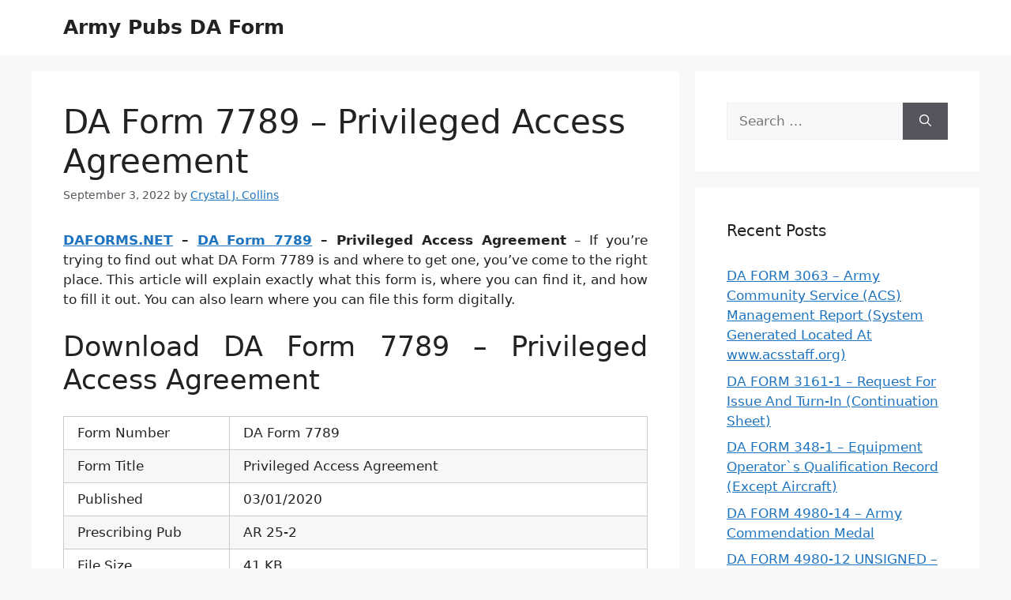

--- FILE ---
content_type: text/html; charset=UTF-8
request_url: https://daforms.net/da-form-7789-privileged-access-agreement/
body_size: 12005
content:
<!DOCTYPE html>
<html dir="ltr" lang="en-US" prefix="og: https://ogp.me/ns#">
<head>
	<meta charset="UTF-8">
	<title>DA Form 7789 - Privileged Access Agreement</title>

		<!-- All in One SEO 4.8.7 - aioseo.com -->
	<meta name="description" content="DA Form 7789 - Privileged Access Agreement - If you&#039;re trying to find out what DA Form 7789 is and where to get one, you&#039;ve come to the right place." />
	<meta name="robots" content="max-image-preview:large" />
	<meta name="author" content="Crystal J. Collins"/>
	<meta name="msvalidate.01" content="7893F405DB81D2E8725D44E860317B7D" />
	<meta name="keywords" content="da form" />
	<link rel="canonical" href="https://daforms.net/da-form-7789-privileged-access-agreement/" />
	<meta name="generator" content="All in One SEO (AIOSEO) 4.8.7" />
		<meta property="og:locale" content="en_US" />
		<meta property="og:site_name" content="Army Pubs DA Form |" />
		<meta property="og:type" content="article" />
		<meta property="og:title" content="DA Form 7789 - Privileged Access Agreement" />
		<meta property="og:description" content="DA Form 7789 - Privileged Access Agreement - If you&#039;re trying to find out what DA Form 7789 is and where to get one, you&#039;ve come to the right place." />
		<meta property="og:url" content="https://daforms.net/da-form-7789-privileged-access-agreement/" />
		<meta property="article:published_time" content="2022-09-03T08:05:03+00:00" />
		<meta property="article:modified_time" content="2025-02-25T15:30:11+00:00" />
		<meta name="twitter:card" content="summary" />
		<meta name="twitter:title" content="DA Form 7789 - Privileged Access Agreement" />
		<meta name="twitter:description" content="DA Form 7789 - Privileged Access Agreement - If you&#039;re trying to find out what DA Form 7789 is and where to get one, you&#039;ve come to the right place." />
		<script type="application/ld+json" class="aioseo-schema">
			{"@context":"https:\/\/schema.org","@graph":[{"@type":"BlogPosting","@id":"https:\/\/daforms.net\/da-form-7789-privileged-access-agreement\/#blogposting","name":"DA Form 7789 - Privileged Access Agreement","headline":"DA Form 7789 &#8211; Privileged Access Agreement","author":{"@id":"https:\/\/daforms.net\/author\/bismillah\/#author"},"publisher":{"@id":"https:\/\/daforms.net\/#organization"},"image":{"@type":"ImageObject","url":"https:\/\/daforms.net\/wp-content\/uploads\/2022\/09\/DA-Form-7789-Privileged-Access-Agreement-Page-1.png","width":819,"height":1038,"caption":"DA Form 7789 - Privileged Access Agreement Page 1"},"datePublished":"2022-09-03T15:05:03+00:00","dateModified":"2025-02-25T15:30:11+00:00","inLanguage":"en-US","mainEntityOfPage":{"@id":"https:\/\/daforms.net\/da-form-7789-privileged-access-agreement\/#webpage"},"isPartOf":{"@id":"https:\/\/daforms.net\/da-form-7789-privileged-access-agreement\/#webpage"},"articleSection":"DA Form"},{"@type":"BreadcrumbList","@id":"https:\/\/daforms.net\/da-form-7789-privileged-access-agreement\/#breadcrumblist","itemListElement":[{"@type":"ListItem","@id":"https:\/\/daforms.net#listItem","position":1,"name":"Home","item":"https:\/\/daforms.net","nextItem":{"@type":"ListItem","@id":"https:\/\/daforms.net\/category\/da-form\/#listItem","name":"DA Form"}},{"@type":"ListItem","@id":"https:\/\/daforms.net\/category\/da-form\/#listItem","position":2,"name":"DA Form","item":"https:\/\/daforms.net\/category\/da-form\/","nextItem":{"@type":"ListItem","@id":"https:\/\/daforms.net\/da-form-7789-privileged-access-agreement\/#listItem","name":"DA Form 7789 &#8211; Privileged Access Agreement"},"previousItem":{"@type":"ListItem","@id":"https:\/\/daforms.net#listItem","name":"Home"}},{"@type":"ListItem","@id":"https:\/\/daforms.net\/da-form-7789-privileged-access-agreement\/#listItem","position":3,"name":"DA Form 7789 &#8211; Privileged Access Agreement","previousItem":{"@type":"ListItem","@id":"https:\/\/daforms.net\/category\/da-form\/#listItem","name":"DA Form"}}]},{"@type":"Organization","@id":"https:\/\/daforms.net\/#organization","name":"DA Form","url":"https:\/\/daforms.net\/"},{"@type":"Person","@id":"https:\/\/daforms.net\/author\/bismillah\/#author","url":"https:\/\/daforms.net\/author\/bismillah\/","name":"Crystal J. Collins","image":{"@type":"ImageObject","@id":"https:\/\/daforms.net\/da-form-7789-privileged-access-agreement\/#authorImage","url":"https:\/\/secure.gravatar.com\/avatar\/866dd84e920766c4334da88577e43d8854bb7a9d32fe320ca412475f18184cb6?s=96&d=mm&r=g","width":96,"height":96,"caption":"Crystal J. Collins"}},{"@type":"WebPage","@id":"https:\/\/daforms.net\/da-form-7789-privileged-access-agreement\/#webpage","url":"https:\/\/daforms.net\/da-form-7789-privileged-access-agreement\/","name":"DA Form 7789 - Privileged Access Agreement","description":"DA Form 7789 - Privileged Access Agreement - If you're trying to find out what DA Form 7789 is and where to get one, you've come to the right place.","inLanguage":"en-US","isPartOf":{"@id":"https:\/\/daforms.net\/#website"},"breadcrumb":{"@id":"https:\/\/daforms.net\/da-form-7789-privileged-access-agreement\/#breadcrumblist"},"author":{"@id":"https:\/\/daforms.net\/author\/bismillah\/#author"},"creator":{"@id":"https:\/\/daforms.net\/author\/bismillah\/#author"},"image":{"@type":"ImageObject","url":"https:\/\/daforms.net\/wp-content\/uploads\/2022\/09\/DA-Form-7789-Privileged-Access-Agreement-Page-1.png","@id":"https:\/\/daforms.net\/da-form-7789-privileged-access-agreement\/#mainImage","width":819,"height":1038,"caption":"DA Form 7789 - Privileged Access Agreement Page 1"},"primaryImageOfPage":{"@id":"https:\/\/daforms.net\/da-form-7789-privileged-access-agreement\/#mainImage"},"datePublished":"2022-09-03T15:05:03+00:00","dateModified":"2025-02-25T15:30:11+00:00"},{"@type":"WebSite","@id":"https:\/\/daforms.net\/#website","url":"https:\/\/daforms.net\/","name":"Army Pubs DA Form","inLanguage":"en-US","publisher":{"@id":"https:\/\/daforms.net\/#organization"}}]}
		</script>
		<!-- All in One SEO -->

<meta name="dlm-version" content="5.1.3"><meta name="viewport" content="width=device-width, initial-scale=1"><link rel="alternate" type="application/rss+xml" title="Army Pubs DA Form &raquo; Feed" href="https://daforms.net/feed/" />
<link rel="alternate" type="application/rss+xml" title="Army Pubs DA Form &raquo; Comments Feed" href="https://daforms.net/comments/feed/" />
<link rel="alternate" title="oEmbed (JSON)" type="application/json+oembed" href="https://daforms.net/wp-json/oembed/1.0/embed?url=https%3A%2F%2Fdaforms.net%2Fda-form-7789-privileged-access-agreement%2F" />
<link rel="alternate" title="oEmbed (XML)" type="text/xml+oembed" href="https://daforms.net/wp-json/oembed/1.0/embed?url=https%3A%2F%2Fdaforms.net%2Fda-form-7789-privileged-access-agreement%2F&#038;format=xml" />
<style id='wp-img-auto-sizes-contain-inline-css'>
img:is([sizes=auto i],[sizes^="auto," i]){contain-intrinsic-size:3000px 1500px}
/*# sourceURL=wp-img-auto-sizes-contain-inline-css */
</style>
<style id='wp-emoji-styles-inline-css'>

	img.wp-smiley, img.emoji {
		display: inline !important;
		border: none !important;
		box-shadow: none !important;
		height: 1em !important;
		width: 1em !important;
		margin: 0 0.07em !important;
		vertical-align: -0.1em !important;
		background: none !important;
		padding: 0 !important;
	}
/*# sourceURL=wp-emoji-styles-inline-css */
</style>
<link rel='stylesheet' id='generate-style-css' href='https://daforms.net/wp-content/themes/generatepress/assets/css/main.min.css?ver=3.6.0' media='all' />
<style id='generate-style-inline-css'>
body{background-color:var(--base-2);color:var(--contrast);}a{color:var(--accent);}a{text-decoration:underline;}.entry-title a, .site-branding a, a.button, .wp-block-button__link, .main-navigation a{text-decoration:none;}a:hover, a:focus, a:active{color:var(--contrast);}.wp-block-group__inner-container{max-width:1200px;margin-left:auto;margin-right:auto;}:root{--contrast:#222222;--contrast-2:#575760;--contrast-3:#b2b2be;--base:#f0f0f0;--base-2:#f7f8f9;--base-3:#ffffff;--accent:#1e73be;}:root .has-contrast-color{color:var(--contrast);}:root .has-contrast-background-color{background-color:var(--contrast);}:root .has-contrast-2-color{color:var(--contrast-2);}:root .has-contrast-2-background-color{background-color:var(--contrast-2);}:root .has-contrast-3-color{color:var(--contrast-3);}:root .has-contrast-3-background-color{background-color:var(--contrast-3);}:root .has-base-color{color:var(--base);}:root .has-base-background-color{background-color:var(--base);}:root .has-base-2-color{color:var(--base-2);}:root .has-base-2-background-color{background-color:var(--base-2);}:root .has-base-3-color{color:var(--base-3);}:root .has-base-3-background-color{background-color:var(--base-3);}:root .has-accent-color{color:var(--accent);}:root .has-accent-background-color{background-color:var(--accent);}.top-bar{background-color:#636363;color:#ffffff;}.top-bar a{color:#ffffff;}.top-bar a:hover{color:#303030;}.site-header{background-color:var(--base-3);}.main-title a,.main-title a:hover{color:var(--contrast);}.site-description{color:var(--contrast-2);}.mobile-menu-control-wrapper .menu-toggle,.mobile-menu-control-wrapper .menu-toggle:hover,.mobile-menu-control-wrapper .menu-toggle:focus,.has-inline-mobile-toggle #site-navigation.toggled{background-color:rgba(0, 0, 0, 0.02);}.main-navigation,.main-navigation ul ul{background-color:var(--base-3);}.main-navigation .main-nav ul li a, .main-navigation .menu-toggle, .main-navigation .menu-bar-items{color:var(--contrast);}.main-navigation .main-nav ul li:not([class*="current-menu-"]):hover > a, .main-navigation .main-nav ul li:not([class*="current-menu-"]):focus > a, .main-navigation .main-nav ul li.sfHover:not([class*="current-menu-"]) > a, .main-navigation .menu-bar-item:hover > a, .main-navigation .menu-bar-item.sfHover > a{color:var(--accent);}button.menu-toggle:hover,button.menu-toggle:focus{color:var(--contrast);}.main-navigation .main-nav ul li[class*="current-menu-"] > a{color:var(--accent);}.navigation-search input[type="search"],.navigation-search input[type="search"]:active, .navigation-search input[type="search"]:focus, .main-navigation .main-nav ul li.search-item.active > a, .main-navigation .menu-bar-items .search-item.active > a{color:var(--accent);}.main-navigation ul ul{background-color:var(--base);}.separate-containers .inside-article, .separate-containers .comments-area, .separate-containers .page-header, .one-container .container, .separate-containers .paging-navigation, .inside-page-header{background-color:var(--base-3);}.entry-title a{color:var(--contrast);}.entry-title a:hover{color:var(--contrast-2);}.entry-meta{color:var(--contrast-2);}.sidebar .widget{background-color:var(--base-3);}.footer-widgets{background-color:var(--base-3);}.site-info{background-color:var(--base-3);}input[type="text"],input[type="email"],input[type="url"],input[type="password"],input[type="search"],input[type="tel"],input[type="number"],textarea,select{color:var(--contrast);background-color:var(--base-2);border-color:var(--base);}input[type="text"]:focus,input[type="email"]:focus,input[type="url"]:focus,input[type="password"]:focus,input[type="search"]:focus,input[type="tel"]:focus,input[type="number"]:focus,textarea:focus,select:focus{color:var(--contrast);background-color:var(--base-2);border-color:var(--contrast-3);}button,html input[type="button"],input[type="reset"],input[type="submit"],a.button,a.wp-block-button__link:not(.has-background){color:#ffffff;background-color:#55555e;}button:hover,html input[type="button"]:hover,input[type="reset"]:hover,input[type="submit"]:hover,a.button:hover,button:focus,html input[type="button"]:focus,input[type="reset"]:focus,input[type="submit"]:focus,a.button:focus,a.wp-block-button__link:not(.has-background):active,a.wp-block-button__link:not(.has-background):focus,a.wp-block-button__link:not(.has-background):hover{color:#ffffff;background-color:#3f4047;}a.generate-back-to-top{background-color:rgba( 0,0,0,0.4 );color:#ffffff;}a.generate-back-to-top:hover,a.generate-back-to-top:focus{background-color:rgba( 0,0,0,0.6 );color:#ffffff;}:root{--gp-search-modal-bg-color:var(--base-3);--gp-search-modal-text-color:var(--contrast);--gp-search-modal-overlay-bg-color:rgba(0,0,0,0.2);}@media (max-width: 768px){.main-navigation .menu-bar-item:hover > a, .main-navigation .menu-bar-item.sfHover > a{background:none;color:var(--contrast);}}.nav-below-header .main-navigation .inside-navigation.grid-container, .nav-above-header .main-navigation .inside-navigation.grid-container{padding:0px 20px 0px 20px;}.site-main .wp-block-group__inner-container{padding:40px;}.separate-containers .paging-navigation{padding-top:20px;padding-bottom:20px;}.entry-content .alignwide, body:not(.no-sidebar) .entry-content .alignfull{margin-left:-40px;width:calc(100% + 80px);max-width:calc(100% + 80px);}.rtl .menu-item-has-children .dropdown-menu-toggle{padding-left:20px;}.rtl .main-navigation .main-nav ul li.menu-item-has-children > a{padding-right:20px;}@media (max-width:768px){.separate-containers .inside-article, .separate-containers .comments-area, .separate-containers .page-header, .separate-containers .paging-navigation, .one-container .site-content, .inside-page-header{padding:30px;}.site-main .wp-block-group__inner-container{padding:30px;}.inside-top-bar{padding-right:30px;padding-left:30px;}.inside-header{padding-right:30px;padding-left:30px;}.widget-area .widget{padding-top:30px;padding-right:30px;padding-bottom:30px;padding-left:30px;}.footer-widgets-container{padding-top:30px;padding-right:30px;padding-bottom:30px;padding-left:30px;}.inside-site-info{padding-right:30px;padding-left:30px;}.entry-content .alignwide, body:not(.no-sidebar) .entry-content .alignfull{margin-left:-30px;width:calc(100% + 60px);max-width:calc(100% + 60px);}.one-container .site-main .paging-navigation{margin-bottom:20px;}}/* End cached CSS */.is-right-sidebar{width:30%;}.is-left-sidebar{width:30%;}.site-content .content-area{width:70%;}@media (max-width: 768px){.main-navigation .menu-toggle,.sidebar-nav-mobile:not(#sticky-placeholder){display:block;}.main-navigation ul,.gen-sidebar-nav,.main-navigation:not(.slideout-navigation):not(.toggled) .main-nav > ul,.has-inline-mobile-toggle #site-navigation .inside-navigation > *:not(.navigation-search):not(.main-nav){display:none;}.nav-align-right .inside-navigation,.nav-align-center .inside-navigation{justify-content:space-between;}.has-inline-mobile-toggle .mobile-menu-control-wrapper{display:flex;flex-wrap:wrap;}.has-inline-mobile-toggle .inside-header{flex-direction:row;text-align:left;flex-wrap:wrap;}.has-inline-mobile-toggle .header-widget,.has-inline-mobile-toggle #site-navigation{flex-basis:100%;}.nav-float-left .has-inline-mobile-toggle #site-navigation{order:10;}}
.dynamic-author-image-rounded{border-radius:100%;}.dynamic-featured-image, .dynamic-author-image{vertical-align:middle;}.one-container.blog .dynamic-content-template:not(:last-child), .one-container.archive .dynamic-content-template:not(:last-child){padding-bottom:0px;}.dynamic-entry-excerpt > p:last-child{margin-bottom:0px;}
/*# sourceURL=generate-style-inline-css */
</style>
<script src="https://daforms.net/wp-includes/js/jquery/jquery.min.js?ver=3.7.1" id="jquery-core-js"></script>
<script src="https://daforms.net/wp-includes/js/jquery/jquery-migrate.min.js?ver=3.4.1" id="jquery-migrate-js"></script>
<link rel="https://api.w.org/" href="https://daforms.net/wp-json/" /><link rel="alternate" title="JSON" type="application/json" href="https://daforms.net/wp-json/wp/v2/posts/766" /><link rel="EditURI" type="application/rsd+xml" title="RSD" href="https://daforms.net/xmlrpc.php?rsd" />
<meta name="generator" content="WordPress 6.9" />
<link rel='shortlink' href='https://daforms.net/?p=766' />
<style id='global-styles-inline-css'>
:root{--wp--preset--aspect-ratio--square: 1;--wp--preset--aspect-ratio--4-3: 4/3;--wp--preset--aspect-ratio--3-4: 3/4;--wp--preset--aspect-ratio--3-2: 3/2;--wp--preset--aspect-ratio--2-3: 2/3;--wp--preset--aspect-ratio--16-9: 16/9;--wp--preset--aspect-ratio--9-16: 9/16;--wp--preset--color--black: #000000;--wp--preset--color--cyan-bluish-gray: #abb8c3;--wp--preset--color--white: #ffffff;--wp--preset--color--pale-pink: #f78da7;--wp--preset--color--vivid-red: #cf2e2e;--wp--preset--color--luminous-vivid-orange: #ff6900;--wp--preset--color--luminous-vivid-amber: #fcb900;--wp--preset--color--light-green-cyan: #7bdcb5;--wp--preset--color--vivid-green-cyan: #00d084;--wp--preset--color--pale-cyan-blue: #8ed1fc;--wp--preset--color--vivid-cyan-blue: #0693e3;--wp--preset--color--vivid-purple: #9b51e0;--wp--preset--color--contrast: var(--contrast);--wp--preset--color--contrast-2: var(--contrast-2);--wp--preset--color--contrast-3: var(--contrast-3);--wp--preset--color--base: var(--base);--wp--preset--color--base-2: var(--base-2);--wp--preset--color--base-3: var(--base-3);--wp--preset--color--accent: var(--accent);--wp--preset--gradient--vivid-cyan-blue-to-vivid-purple: linear-gradient(135deg,rgb(6,147,227) 0%,rgb(155,81,224) 100%);--wp--preset--gradient--light-green-cyan-to-vivid-green-cyan: linear-gradient(135deg,rgb(122,220,180) 0%,rgb(0,208,130) 100%);--wp--preset--gradient--luminous-vivid-amber-to-luminous-vivid-orange: linear-gradient(135deg,rgb(252,185,0) 0%,rgb(255,105,0) 100%);--wp--preset--gradient--luminous-vivid-orange-to-vivid-red: linear-gradient(135deg,rgb(255,105,0) 0%,rgb(207,46,46) 100%);--wp--preset--gradient--very-light-gray-to-cyan-bluish-gray: linear-gradient(135deg,rgb(238,238,238) 0%,rgb(169,184,195) 100%);--wp--preset--gradient--cool-to-warm-spectrum: linear-gradient(135deg,rgb(74,234,220) 0%,rgb(151,120,209) 20%,rgb(207,42,186) 40%,rgb(238,44,130) 60%,rgb(251,105,98) 80%,rgb(254,248,76) 100%);--wp--preset--gradient--blush-light-purple: linear-gradient(135deg,rgb(255,206,236) 0%,rgb(152,150,240) 100%);--wp--preset--gradient--blush-bordeaux: linear-gradient(135deg,rgb(254,205,165) 0%,rgb(254,45,45) 50%,rgb(107,0,62) 100%);--wp--preset--gradient--luminous-dusk: linear-gradient(135deg,rgb(255,203,112) 0%,rgb(199,81,192) 50%,rgb(65,88,208) 100%);--wp--preset--gradient--pale-ocean: linear-gradient(135deg,rgb(255,245,203) 0%,rgb(182,227,212) 50%,rgb(51,167,181) 100%);--wp--preset--gradient--electric-grass: linear-gradient(135deg,rgb(202,248,128) 0%,rgb(113,206,126) 100%);--wp--preset--gradient--midnight: linear-gradient(135deg,rgb(2,3,129) 0%,rgb(40,116,252) 100%);--wp--preset--font-size--small: 13px;--wp--preset--font-size--medium: 20px;--wp--preset--font-size--large: 36px;--wp--preset--font-size--x-large: 42px;--wp--preset--spacing--20: 0.44rem;--wp--preset--spacing--30: 0.67rem;--wp--preset--spacing--40: 1rem;--wp--preset--spacing--50: 1.5rem;--wp--preset--spacing--60: 2.25rem;--wp--preset--spacing--70: 3.38rem;--wp--preset--spacing--80: 5.06rem;--wp--preset--shadow--natural: 6px 6px 9px rgba(0, 0, 0, 0.2);--wp--preset--shadow--deep: 12px 12px 50px rgba(0, 0, 0, 0.4);--wp--preset--shadow--sharp: 6px 6px 0px rgba(0, 0, 0, 0.2);--wp--preset--shadow--outlined: 6px 6px 0px -3px rgb(255, 255, 255), 6px 6px rgb(0, 0, 0);--wp--preset--shadow--crisp: 6px 6px 0px rgb(0, 0, 0);}:where(.is-layout-flex){gap: 0.5em;}:where(.is-layout-grid){gap: 0.5em;}body .is-layout-flex{display: flex;}.is-layout-flex{flex-wrap: wrap;align-items: center;}.is-layout-flex > :is(*, div){margin: 0;}body .is-layout-grid{display: grid;}.is-layout-grid > :is(*, div){margin: 0;}:where(.wp-block-columns.is-layout-flex){gap: 2em;}:where(.wp-block-columns.is-layout-grid){gap: 2em;}:where(.wp-block-post-template.is-layout-flex){gap: 1.25em;}:where(.wp-block-post-template.is-layout-grid){gap: 1.25em;}.has-black-color{color: var(--wp--preset--color--black) !important;}.has-cyan-bluish-gray-color{color: var(--wp--preset--color--cyan-bluish-gray) !important;}.has-white-color{color: var(--wp--preset--color--white) !important;}.has-pale-pink-color{color: var(--wp--preset--color--pale-pink) !important;}.has-vivid-red-color{color: var(--wp--preset--color--vivid-red) !important;}.has-luminous-vivid-orange-color{color: var(--wp--preset--color--luminous-vivid-orange) !important;}.has-luminous-vivid-amber-color{color: var(--wp--preset--color--luminous-vivid-amber) !important;}.has-light-green-cyan-color{color: var(--wp--preset--color--light-green-cyan) !important;}.has-vivid-green-cyan-color{color: var(--wp--preset--color--vivid-green-cyan) !important;}.has-pale-cyan-blue-color{color: var(--wp--preset--color--pale-cyan-blue) !important;}.has-vivid-cyan-blue-color{color: var(--wp--preset--color--vivid-cyan-blue) !important;}.has-vivid-purple-color{color: var(--wp--preset--color--vivid-purple) !important;}.has-black-background-color{background-color: var(--wp--preset--color--black) !important;}.has-cyan-bluish-gray-background-color{background-color: var(--wp--preset--color--cyan-bluish-gray) !important;}.has-white-background-color{background-color: var(--wp--preset--color--white) !important;}.has-pale-pink-background-color{background-color: var(--wp--preset--color--pale-pink) !important;}.has-vivid-red-background-color{background-color: var(--wp--preset--color--vivid-red) !important;}.has-luminous-vivid-orange-background-color{background-color: var(--wp--preset--color--luminous-vivid-orange) !important;}.has-luminous-vivid-amber-background-color{background-color: var(--wp--preset--color--luminous-vivid-amber) !important;}.has-light-green-cyan-background-color{background-color: var(--wp--preset--color--light-green-cyan) !important;}.has-vivid-green-cyan-background-color{background-color: var(--wp--preset--color--vivid-green-cyan) !important;}.has-pale-cyan-blue-background-color{background-color: var(--wp--preset--color--pale-cyan-blue) !important;}.has-vivid-cyan-blue-background-color{background-color: var(--wp--preset--color--vivid-cyan-blue) !important;}.has-vivid-purple-background-color{background-color: var(--wp--preset--color--vivid-purple) !important;}.has-black-border-color{border-color: var(--wp--preset--color--black) !important;}.has-cyan-bluish-gray-border-color{border-color: var(--wp--preset--color--cyan-bluish-gray) !important;}.has-white-border-color{border-color: var(--wp--preset--color--white) !important;}.has-pale-pink-border-color{border-color: var(--wp--preset--color--pale-pink) !important;}.has-vivid-red-border-color{border-color: var(--wp--preset--color--vivid-red) !important;}.has-luminous-vivid-orange-border-color{border-color: var(--wp--preset--color--luminous-vivid-orange) !important;}.has-luminous-vivid-amber-border-color{border-color: var(--wp--preset--color--luminous-vivid-amber) !important;}.has-light-green-cyan-border-color{border-color: var(--wp--preset--color--light-green-cyan) !important;}.has-vivid-green-cyan-border-color{border-color: var(--wp--preset--color--vivid-green-cyan) !important;}.has-pale-cyan-blue-border-color{border-color: var(--wp--preset--color--pale-cyan-blue) !important;}.has-vivid-cyan-blue-border-color{border-color: var(--wp--preset--color--vivid-cyan-blue) !important;}.has-vivid-purple-border-color{border-color: var(--wp--preset--color--vivid-purple) !important;}.has-vivid-cyan-blue-to-vivid-purple-gradient-background{background: var(--wp--preset--gradient--vivid-cyan-blue-to-vivid-purple) !important;}.has-light-green-cyan-to-vivid-green-cyan-gradient-background{background: var(--wp--preset--gradient--light-green-cyan-to-vivid-green-cyan) !important;}.has-luminous-vivid-amber-to-luminous-vivid-orange-gradient-background{background: var(--wp--preset--gradient--luminous-vivid-amber-to-luminous-vivid-orange) !important;}.has-luminous-vivid-orange-to-vivid-red-gradient-background{background: var(--wp--preset--gradient--luminous-vivid-orange-to-vivid-red) !important;}.has-very-light-gray-to-cyan-bluish-gray-gradient-background{background: var(--wp--preset--gradient--very-light-gray-to-cyan-bluish-gray) !important;}.has-cool-to-warm-spectrum-gradient-background{background: var(--wp--preset--gradient--cool-to-warm-spectrum) !important;}.has-blush-light-purple-gradient-background{background: var(--wp--preset--gradient--blush-light-purple) !important;}.has-blush-bordeaux-gradient-background{background: var(--wp--preset--gradient--blush-bordeaux) !important;}.has-luminous-dusk-gradient-background{background: var(--wp--preset--gradient--luminous-dusk) !important;}.has-pale-ocean-gradient-background{background: var(--wp--preset--gradient--pale-ocean) !important;}.has-electric-grass-gradient-background{background: var(--wp--preset--gradient--electric-grass) !important;}.has-midnight-gradient-background{background: var(--wp--preset--gradient--midnight) !important;}.has-small-font-size{font-size: var(--wp--preset--font-size--small) !important;}.has-medium-font-size{font-size: var(--wp--preset--font-size--medium) !important;}.has-large-font-size{font-size: var(--wp--preset--font-size--large) !important;}.has-x-large-font-size{font-size: var(--wp--preset--font-size--x-large) !important;}
/*# sourceURL=global-styles-inline-css */
</style>
<link rel='stylesheet' id='dlm-frontend-css' href='https://daforms.net/wp-content/plugins/download-monitor/assets/css/frontend-tailwind.min.css?ver=5.1.3' media='all' />
<link rel='stylesheet' id='su-shortcodes-css' href='https://daforms.net/wp-content/plugins/shortcodes-ultimate/includes/css/shortcodes.css?ver=7.4.5' media='all' />
</head>

<body data-rsssl=1 class="wp-singular post-template-default single single-post postid-766 single-format-standard wp-embed-responsive wp-theme-generatepress post-image-above-header post-image-aligned-center sticky-menu-fade right-sidebar nav-float-right separate-containers header-aligned-left dropdown-hover" itemtype="https://schema.org/Blog" itemscope>
	<a class="screen-reader-text skip-link" href="#content" title="Skip to content">Skip to content</a>		<header class="site-header has-inline-mobile-toggle" id="masthead" aria-label="Site"  itemtype="https://schema.org/WPHeader" itemscope>
			<div class="inside-header grid-container">
				<div class="site-branding">
						<p class="main-title" itemprop="headline">
					<a href="https://daforms.net/" rel="home">Army Pubs DA Form</a>
				</p>
						
					</div>	<nav class="main-navigation mobile-menu-control-wrapper" id="mobile-menu-control-wrapper" aria-label="Mobile Toggle">
				<button data-nav="site-navigation" class="menu-toggle" aria-controls="primary-menu" aria-expanded="false">
			<span class="gp-icon icon-menu-bars"><svg viewBox="0 0 512 512" aria-hidden="true" xmlns="http://www.w3.org/2000/svg" width="1em" height="1em"><path d="M0 96c0-13.255 10.745-24 24-24h464c13.255 0 24 10.745 24 24s-10.745 24-24 24H24c-13.255 0-24-10.745-24-24zm0 160c0-13.255 10.745-24 24-24h464c13.255 0 24 10.745 24 24s-10.745 24-24 24H24c-13.255 0-24-10.745-24-24zm0 160c0-13.255 10.745-24 24-24h464c13.255 0 24 10.745 24 24s-10.745 24-24 24H24c-13.255 0-24-10.745-24-24z" /></svg><svg viewBox="0 0 512 512" aria-hidden="true" xmlns="http://www.w3.org/2000/svg" width="1em" height="1em"><path d="M71.029 71.029c9.373-9.372 24.569-9.372 33.942 0L256 222.059l151.029-151.03c9.373-9.372 24.569-9.372 33.942 0 9.372 9.373 9.372 24.569 0 33.942L289.941 256l151.03 151.029c9.372 9.373 9.372 24.569 0 33.942-9.373 9.372-24.569 9.372-33.942 0L256 289.941l-151.029 151.03c-9.373 9.372-24.569 9.372-33.942 0-9.372-9.373-9.372-24.569 0-33.942L222.059 256 71.029 104.971c-9.372-9.373-9.372-24.569 0-33.942z" /></svg></span><span class="screen-reader-text">Menu</span>		</button>
	</nav>
			<nav class="main-navigation sub-menu-right" id="site-navigation" aria-label="Primary"  itemtype="https://schema.org/SiteNavigationElement" itemscope>
			<div class="inside-navigation grid-container">
								<button class="menu-toggle" aria-controls="primary-menu" aria-expanded="false">
					<span class="gp-icon icon-menu-bars"><svg viewBox="0 0 512 512" aria-hidden="true" xmlns="http://www.w3.org/2000/svg" width="1em" height="1em"><path d="M0 96c0-13.255 10.745-24 24-24h464c13.255 0 24 10.745 24 24s-10.745 24-24 24H24c-13.255 0-24-10.745-24-24zm0 160c0-13.255 10.745-24 24-24h464c13.255 0 24 10.745 24 24s-10.745 24-24 24H24c-13.255 0-24-10.745-24-24zm0 160c0-13.255 10.745-24 24-24h464c13.255 0 24 10.745 24 24s-10.745 24-24 24H24c-13.255 0-24-10.745-24-24z" /></svg><svg viewBox="0 0 512 512" aria-hidden="true" xmlns="http://www.w3.org/2000/svg" width="1em" height="1em"><path d="M71.029 71.029c9.373-9.372 24.569-9.372 33.942 0L256 222.059l151.029-151.03c9.373-9.372 24.569-9.372 33.942 0 9.372 9.373 9.372 24.569 0 33.942L289.941 256l151.03 151.029c9.372 9.373 9.372 24.569 0 33.942-9.373 9.372-24.569 9.372-33.942 0L256 289.941l-151.029 151.03c-9.373 9.372-24.569 9.372-33.942 0-9.372-9.373-9.372-24.569 0-33.942L222.059 256 71.029 104.971c-9.372-9.373-9.372-24.569 0-33.942z" /></svg></span><span class="screen-reader-text">Menu</span>				</button>
							</div>
		</nav>
					</div>
		</header>
		
	<div class="site grid-container container hfeed" id="page">
				<div class="site-content" id="content">
			
	<div class="content-area" id="primary">
		<main class="site-main" id="main">
			
<article id="post-766" class="post-766 post type-post status-publish format-standard has-post-thumbnail hentry category-da-form" itemtype="https://schema.org/CreativeWork" itemscope>
	<div class="inside-article">
					<header class="entry-header">
				<h1 class="entry-title" itemprop="headline">DA Form 7789 &#8211; Privileged Access Agreement</h1>		<div class="entry-meta">
			<span class="posted-on"><time class="updated" datetime="2025-02-25T15:30:11+00:00" itemprop="dateModified">February 25, 2025</time><time class="entry-date published" datetime="2022-09-03T15:05:03+00:00" itemprop="datePublished">September 3, 2022</time></span> <span class="byline">by <span class="author vcard" itemprop="author" itemtype="https://schema.org/Person" itemscope><a class="url fn n" href="https://daforms.net/author/bismillah/" title="View all posts by Crystal J. Collins" rel="author" itemprop="url"><span class="author-name" itemprop="name">Crystal J. Collins</span></a></span></span> 		</div>
					</header>
			
		<div class="entry-content" itemprop="text">
			<p style="text-align: justify;"><strong><a href="https://daforms.net/">DAFORMS.NET</a> &#8211; <a href="https://daforms.net/da-form-7789-privileged-access-agreement/">DA Form 7789</a> &#8211; Privileged Access Agreement </strong>&#8211; If you&#8217;re trying to find out what DA Form 7789 is and where to get one, you&#8217;ve come to the right place. This article will explain exactly what this form is, where you can find it, and how to fill it out. You can also learn where you can file this form digitally.</p>
<h2 style="text-align: justify;">Download DA Form 7789 &#8211; Privileged Access Agreement</h2>
<p style="text-align: justify;"><div class="su-table su-table-responsive su-table-alternate">
<table style="height: 200px" width="698">
<tbody>
<tr>
<td width="104">Form Number</td>
<td width="357">DA Form 7789</td>
</tr>
<tr>
<td>Form Title</td>
<td>Privileged Access Agreement</td>
</tr>
<tr>
<td>Published</td>
<td>03/01/2020</td>
</tr>
<tr>
<td>Prescribing Pub</td>
<td>AR 25-2</td>
</tr>
<tr>
<td>File Size</td>
<td>41 KB</td>
</tr>
</tbody>
</table>
<p style="text-align: justify"></div>
<p style="text-align: center;"><strong><a  data-e-Disable-Page-Transition="true" class="download-link" title="" href="https://daforms.net/download/4123/?tmstv=1769091845" rel="nofollow" id="download-link-4123" data-redirect="false" >
	DA Form 7789	(14497 downloads	)
</a>
</strong></p>
<h2 style="text-align: justify;">What is a DA Form 7789</h2>
<p style="text-align: justify;">The DA Form 7789 is used by the United States Department of Army to keep track of a soldier&#8217;s job information and personal details. This form may be used for many different purposes, including vacation leave, reassignment, family emergencies, or a name change. Filling out the form is simple and can be done on a laptop or smartphone.</p>
<p style="text-align: justify;">When a member is called to a specific assignment, the Army will update their DA form, which includes their education and training history. They may also include personal family information, such as the status of their spouse and children. When preparing a DA Form, it can be helpful to use an online document builder.</p>
<h2 style="text-align: justify;">Where Can I Find a DA Form 7789</h2>
<p style="text-align: justify;">If you are a veteran, you need to fill out a DA Form 7789 in order to apply for civilian employment. The form is approved by the military&#8217;s peos or its civilian equivalent. You can fill out the form online or print it out.</p>
<p style="text-align: justify;">The form can be printed out on letter or legal size paper. It can also be resized with the shrink-to-fit option in Adobe Acrobat Reader. DA Forms are also available for download from the Army&#8217;s website, which offers a form search engine, a publications database, and downloads in six different formats. The Army&#8217;s form catalog is organized by major commands and divisions. You can download multiple forms at one time in a ZIP file.</p>
<h2 style="text-align: justify;">DA Form 7789 &#8211; Privileged Access Agreement</h2>
<p style="text-align: justify;">DA Form 7789 &#8211; Preferred Access Agreement is a legal document used to grant access to users in order to perform technical functions. This agreement is required for users who need to have access to certain computer systems, processes, or accounts. It is commonly used by government agencies to grant access to employees who perform specific tasks, such as data entry. The latest edition of DA Form 7789 was released on June 1, 2020 and allows users to sign the agreement electronically.</p>
<h2 style="text-align: justify;">DA Form 7789 Example</h2>
<p style="text-align: justify;"><a href="https://daforms.net/wp-content/uploads/2022/09/DA-Form-7789-Privileged-Access-Agreement-Page-1.png"><img fetchpriority="high" decoding="async" class="aligncenter size-full wp-image-767" src="https://daforms.net/wp-content/uploads/2022/09/DA-Form-7789-Privileged-Access-Agreement-Page-1.png" alt="DA Form 7789 - Privileged Access Agreement Page 1" width="819" height="1038" srcset="https://daforms.net/wp-content/uploads/2022/09/DA-Form-7789-Privileged-Access-Agreement-Page-1.png 819w, https://daforms.net/wp-content/uploads/2022/09/DA-Form-7789-Privileged-Access-Agreement-Page-1-808x1024.png 808w, https://daforms.net/wp-content/uploads/2022/09/DA-Form-7789-Privileged-Access-Agreement-Page-1-768x973.png 768w" sizes="(max-width: 819px) 100vw, 819px" /></a> <a href="https://daforms.net/wp-content/uploads/2022/09/DA-Form-7789-Privileged-Access-Agreement-Page-2.png"><img decoding="async" class="size-full wp-image-768" src="https://daforms.net/wp-content/uploads/2022/09/DA-Form-7789-Privileged-Access-Agreement-Page-2.png" alt="DA Form 7789 - Privileged Access Agreement Page 2" width="819" height="1038" srcset="https://daforms.net/wp-content/uploads/2022/09/DA-Form-7789-Privileged-Access-Agreement-Page-2.png 819w, https://daforms.net/wp-content/uploads/2022/09/DA-Form-7789-Privileged-Access-Agreement-Page-2-808x1024.png 808w, https://daforms.net/wp-content/uploads/2022/09/DA-Form-7789-Privileged-Access-Agreement-Page-2-768x973.png 768w" sizes="(max-width: 819px) 100vw, 819px" /></a></p>
		</div>

				<footer class="entry-meta" aria-label="Entry meta">
			<span class="cat-links"><span class="gp-icon icon-categories"><svg viewBox="0 0 512 512" aria-hidden="true" xmlns="http://www.w3.org/2000/svg" width="1em" height="1em"><path d="M0 112c0-26.51 21.49-48 48-48h110.014a48 48 0 0143.592 27.907l12.349 26.791A16 16 0 00228.486 128H464c26.51 0 48 21.49 48 48v224c0 26.51-21.49 48-48 48H48c-26.51 0-48-21.49-48-48V112z" /></svg></span><span class="screen-reader-text">Categories </span><a href="https://daforms.net/category/da-form/" rel="category tag">DA Form</a></span> 		<nav id="nav-below" class="post-navigation" aria-label="Posts">
			<div class="nav-previous"><span class="gp-icon icon-arrow-left"><svg viewBox="0 0 192 512" aria-hidden="true" xmlns="http://www.w3.org/2000/svg" width="1em" height="1em" fill-rule="evenodd" clip-rule="evenodd" stroke-linejoin="round" stroke-miterlimit="1.414"><path d="M178.425 138.212c0 2.265-1.133 4.813-2.832 6.512L64.276 256.001l111.317 111.277c1.7 1.7 2.832 4.247 2.832 6.513 0 2.265-1.133 4.813-2.832 6.512L161.43 394.46c-1.7 1.7-4.249 2.832-6.514 2.832-2.266 0-4.816-1.133-6.515-2.832L16.407 262.514c-1.699-1.7-2.832-4.248-2.832-6.513 0-2.265 1.133-4.813 2.832-6.512l131.994-131.947c1.7-1.699 4.249-2.831 6.515-2.831 2.265 0 4.815 1.132 6.514 2.831l14.163 14.157c1.7 1.7 2.832 3.965 2.832 6.513z" fill-rule="nonzero" /></svg></span><span class="prev"><a href="https://daforms.net/da-form-5070-justification-statement/" rel="prev">DA Form 5070 &#8211; Justification Statement</a></span></div><div class="nav-next"><span class="gp-icon icon-arrow-right"><svg viewBox="0 0 192 512" aria-hidden="true" xmlns="http://www.w3.org/2000/svg" width="1em" height="1em" fill-rule="evenodd" clip-rule="evenodd" stroke-linejoin="round" stroke-miterlimit="1.414"><path d="M178.425 256.001c0 2.266-1.133 4.815-2.832 6.515L43.599 394.509c-1.7 1.7-4.248 2.833-6.514 2.833s-4.816-1.133-6.515-2.833l-14.163-14.162c-1.699-1.7-2.832-3.966-2.832-6.515 0-2.266 1.133-4.815 2.832-6.515l111.317-111.316L16.407 144.685c-1.699-1.7-2.832-4.249-2.832-6.515s1.133-4.815 2.832-6.515l14.163-14.162c1.7-1.7 4.249-2.833 6.515-2.833s4.815 1.133 6.514 2.833l131.994 131.993c1.7 1.7 2.832 4.249 2.832 6.515z" fill-rule="nonzero" /></svg></span><span class="next"><a href="https://daforms.net/da-form-7224-1-advance-deposit-trust-account-adta-worksheet/" rel="next">DA Form 7224-1 &#8211; Advance Deposit Trust Account (Adta) Worksheet</a></span></div>		</nav>
				</footer>
			</div>
</article>
		</main>
	</div>

	<div class="widget-area sidebar is-right-sidebar" id="right-sidebar">
	<div class="inside-right-sidebar">
		<aside id="search-2" class="widget inner-padding widget_search"><form method="get" class="search-form" action="https://daforms.net/">
	<label>
		<span class="screen-reader-text">Search for:</span>
		<input type="search" class="search-field" placeholder="Search &hellip;" value="" name="s" title="Search for:">
	</label>
	<button class="search-submit" aria-label="Search"><span class="gp-icon icon-search"><svg viewBox="0 0 512 512" aria-hidden="true" xmlns="http://www.w3.org/2000/svg" width="1em" height="1em"><path fill-rule="evenodd" clip-rule="evenodd" d="M208 48c-88.366 0-160 71.634-160 160s71.634 160 160 160 160-71.634 160-160S296.366 48 208 48zM0 208C0 93.125 93.125 0 208 0s208 93.125 208 208c0 48.741-16.765 93.566-44.843 129.024l133.826 134.018c9.366 9.379 9.355 24.575-.025 33.941-9.379 9.366-24.575 9.355-33.941-.025L337.238 370.987C301.747 399.167 256.839 416 208 416 93.125 416 0 322.875 0 208z" /></svg></span></button></form>
</aside>
		<aside id="recent-posts-2" class="widget inner-padding widget_recent_entries">
		<h2 class="widget-title">Recent Posts</h2>
		<ul>
											<li>
					<a href="https://daforms.net/da-form-3063-army-community-service-acs-management-report-system-generated-located-at-www-acsstaff-org/">DA FORM 3063 &#8211; Army Community Service (ACS) Management Report (System Generated Located At www.acsstaff.org)</a>
									</li>
											<li>
					<a href="https://daforms.net/da-form-3161-1-request-for-issue-and-turn-in-continuation-sheet/">DA FORM 3161-1 &#8211; Request For Issue And Turn-In (Continuation Sheet)</a>
									</li>
											<li>
					<a href="https://daforms.net/da-form-348-1-equipment-operators-qualification-record-except-aircraft/">DA FORM 348-1 &#8211; Equipment Operator`s Qualification Record (Except Aircraft)</a>
									</li>
											<li>
					<a href="https://daforms.net/da-form-4980-14-army-commendation-medal/">DA FORM 4980-14 &#8211; Army Commendation Medal</a>
									</li>
											<li>
					<a href="https://daforms.net/da-form-4980-12-unsigned-meritorious-service-medal/">DA FORM 4980-12 UNSIGNED &#8211; Meritorious Service Medal</a>
									</li>
											<li>
					<a href="https://daforms.net/da-form-4980-3-distinguished-service-medal-certificate/">DA FORM 4980-3 &#8211; Distinguished Service Medal Certificate</a>
									</li>
											<li>
					<a href="https://daforms.net/da-form-4980-17-meritorious-unit-commendation-certificate/">DA FORM 4980-17 &#8211; Meritorious Unit Commendation Certificate</a>
									</li>
											<li>
					<a href="https://daforms.net/da-form-4980-16-valorous-unit-award-certificate/">DA FORM 4980-16 &#8211; Valorous Unit Award Certificate</a>
									</li>
											<li>
					<a href="https://daforms.net/da-form-4980-13-presidential-unit-citation-certificate/">DA FORM 4980-13 &#8211; Presidential Unit Citation Certificate</a>
									</li>
											<li>
					<a href="https://daforms.net/da-form-4980-11-legion-of-merit-certificate/">DA FORM 4980-11 &#8211; Legion Of Merit Certificate</a>
									</li>
					</ul>

		</aside>	</div>
</div>

	</div>
</div>


<div class="site-footer">
			<footer class="site-info" aria-label="Site"  itemtype="https://schema.org/WPFooter" itemscope>
			<div class="inside-site-info grid-container">
								<div class="copyright-bar">
					2022 © DAForms.Net | <a href="about-us/">About Us</a> | <a href="terms-of-use/">Terms of Use</a> | <a href="cookie-policy/">Cookies Policy</a> | <a href="dmca/">DMCA</a> | 
<a href="privacy-policy/">Privacy Policy</a> | <a href="contact/">Contact</a>				</div>
			</div>
		</footer>
		</div>

<script type="speculationrules">
{"prefetch":[{"source":"document","where":{"and":[{"href_matches":"/*"},{"not":{"href_matches":["/wp-*.php","/wp-admin/*","/wp-content/uploads/*","/wp-content/*","/wp-content/plugins/*","/wp-content/themes/generatepress/*","/*\\?(.+)"]}},{"not":{"selector_matches":"a[rel~=\"nofollow\"]"}},{"not":{"selector_matches":".no-prefetch, .no-prefetch a"}}]},"eagerness":"conservative"}]}
</script>
<script id="generate-a11y">
!function(){"use strict";if("querySelector"in document&&"addEventListener"in window){var e=document.body;e.addEventListener("pointerdown",(function(){e.classList.add("using-mouse")}),{passive:!0}),e.addEventListener("keydown",(function(){e.classList.remove("using-mouse")}),{passive:!0})}}();
</script>
<script id="dlm-xhr-js-extra">
var dlmXHRtranslations = {"error":"An error occurred while trying to download the file. Please try again.","not_found":"Download does not exist.","no_file_path":"No file path defined.","no_file_paths":"No file paths defined.","filetype":"Download is not allowed for this file type.","file_access_denied":"Access denied to this file.","access_denied":"Access denied. You do not have permission to download this file.","security_error":"Something is wrong with the file path.","file_not_found":"File not found."};
//# sourceURL=dlm-xhr-js-extra
</script>
<script id="dlm-xhr-js-before">
const dlmXHR = {"xhr_links":{"class":["download-link","download-button"]},"prevent_duplicates":true,"ajaxUrl":"https:\/\/daforms.net\/wp-admin\/admin-ajax.php"}; dlmXHRinstance = {}; const dlmXHRGlobalLinks = "https://daforms.net/download/"; const dlmNonXHRGlobalLinks = []; dlmXHRgif = "https://daforms.net/wp-includes/images/spinner.gif"; const dlmXHRProgress = "1"
//# sourceURL=dlm-xhr-js-before
</script>
<script src="https://daforms.net/wp-content/plugins/download-monitor/assets/js/dlm-xhr.min.js?ver=5.1.3" id="dlm-xhr-js"></script>
<script id="generate-menu-js-before">
var generatepressMenu = {"toggleOpenedSubMenus":true,"openSubMenuLabel":"Open Sub-Menu","closeSubMenuLabel":"Close Sub-Menu"};
//# sourceURL=generate-menu-js-before
</script>
<script src="https://daforms.net/wp-content/themes/generatepress/assets/js/menu.min.js?ver=3.6.0" id="generate-menu-js"></script>
<script id="wp-emoji-settings" type="application/json">
{"baseUrl":"https://s.w.org/images/core/emoji/17.0.2/72x72/","ext":".png","svgUrl":"https://s.w.org/images/core/emoji/17.0.2/svg/","svgExt":".svg","source":{"concatemoji":"https://daforms.net/wp-includes/js/wp-emoji-release.min.js?ver=6.9"}}
</script>
<script type="module">
/*! This file is auto-generated */
const a=JSON.parse(document.getElementById("wp-emoji-settings").textContent),o=(window._wpemojiSettings=a,"wpEmojiSettingsSupports"),s=["flag","emoji"];function i(e){try{var t={supportTests:e,timestamp:(new Date).valueOf()};sessionStorage.setItem(o,JSON.stringify(t))}catch(e){}}function c(e,t,n){e.clearRect(0,0,e.canvas.width,e.canvas.height),e.fillText(t,0,0);t=new Uint32Array(e.getImageData(0,0,e.canvas.width,e.canvas.height).data);e.clearRect(0,0,e.canvas.width,e.canvas.height),e.fillText(n,0,0);const a=new Uint32Array(e.getImageData(0,0,e.canvas.width,e.canvas.height).data);return t.every((e,t)=>e===a[t])}function p(e,t){e.clearRect(0,0,e.canvas.width,e.canvas.height),e.fillText(t,0,0);var n=e.getImageData(16,16,1,1);for(let e=0;e<n.data.length;e++)if(0!==n.data[e])return!1;return!0}function u(e,t,n,a){switch(t){case"flag":return n(e,"\ud83c\udff3\ufe0f\u200d\u26a7\ufe0f","\ud83c\udff3\ufe0f\u200b\u26a7\ufe0f")?!1:!n(e,"\ud83c\udde8\ud83c\uddf6","\ud83c\udde8\u200b\ud83c\uddf6")&&!n(e,"\ud83c\udff4\udb40\udc67\udb40\udc62\udb40\udc65\udb40\udc6e\udb40\udc67\udb40\udc7f","\ud83c\udff4\u200b\udb40\udc67\u200b\udb40\udc62\u200b\udb40\udc65\u200b\udb40\udc6e\u200b\udb40\udc67\u200b\udb40\udc7f");case"emoji":return!a(e,"\ud83e\u1fac8")}return!1}function f(e,t,n,a){let r;const o=(r="undefined"!=typeof WorkerGlobalScope&&self instanceof WorkerGlobalScope?new OffscreenCanvas(300,150):document.createElement("canvas")).getContext("2d",{willReadFrequently:!0}),s=(o.textBaseline="top",o.font="600 32px Arial",{});return e.forEach(e=>{s[e]=t(o,e,n,a)}),s}function r(e){var t=document.createElement("script");t.src=e,t.defer=!0,document.head.appendChild(t)}a.supports={everything:!0,everythingExceptFlag:!0},new Promise(t=>{let n=function(){try{var e=JSON.parse(sessionStorage.getItem(o));if("object"==typeof e&&"number"==typeof e.timestamp&&(new Date).valueOf()<e.timestamp+604800&&"object"==typeof e.supportTests)return e.supportTests}catch(e){}return null}();if(!n){if("undefined"!=typeof Worker&&"undefined"!=typeof OffscreenCanvas&&"undefined"!=typeof URL&&URL.createObjectURL&&"undefined"!=typeof Blob)try{var e="postMessage("+f.toString()+"("+[JSON.stringify(s),u.toString(),c.toString(),p.toString()].join(",")+"));",a=new Blob([e],{type:"text/javascript"});const r=new Worker(URL.createObjectURL(a),{name:"wpTestEmojiSupports"});return void(r.onmessage=e=>{i(n=e.data),r.terminate(),t(n)})}catch(e){}i(n=f(s,u,c,p))}t(n)}).then(e=>{for(const n in e)a.supports[n]=e[n],a.supports.everything=a.supports.everything&&a.supports[n],"flag"!==n&&(a.supports.everythingExceptFlag=a.supports.everythingExceptFlag&&a.supports[n]);var t;a.supports.everythingExceptFlag=a.supports.everythingExceptFlag&&!a.supports.flag,a.supports.everything||((t=a.source||{}).concatemoji?r(t.concatemoji):t.wpemoji&&t.twemoji&&(r(t.twemoji),r(t.wpemoji)))});
//# sourceURL=https://daforms.net/wp-includes/js/wp-emoji-loader.min.js
</script>

<script defer src="https://static.cloudflareinsights.com/beacon.min.js/vcd15cbe7772f49c399c6a5babf22c1241717689176015" integrity="sha512-ZpsOmlRQV6y907TI0dKBHq9Md29nnaEIPlkf84rnaERnq6zvWvPUqr2ft8M1aS28oN72PdrCzSjY4U6VaAw1EQ==" data-cf-beacon='{"version":"2024.11.0","token":"197ba7d3c82741e59e7c775e08f3f7cc","r":1,"server_timing":{"name":{"cfCacheStatus":true,"cfEdge":true,"cfExtPri":true,"cfL4":true,"cfOrigin":true,"cfSpeedBrain":true},"location_startswith":null}}' crossorigin="anonymous"></script>
</body>
</html>
